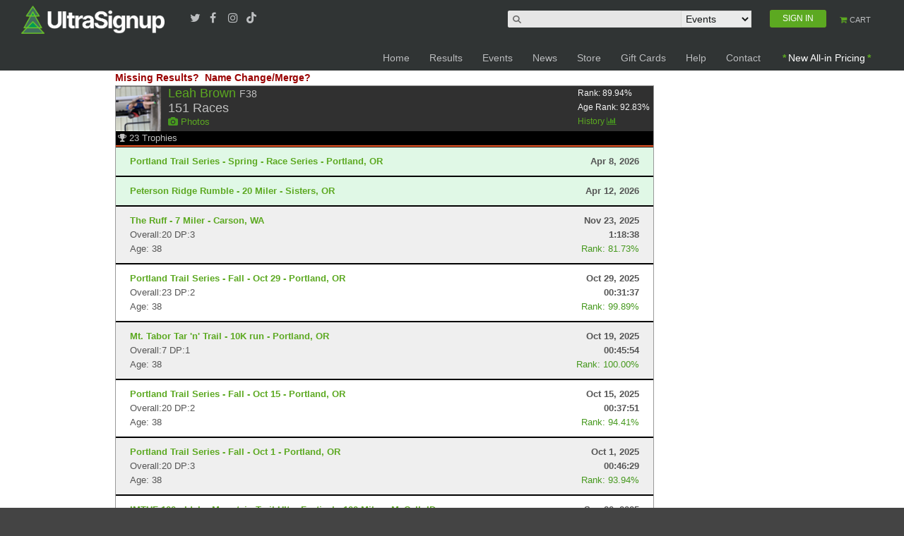

--- FILE ---
content_type: text/html; charset=utf-8
request_url: https://www.google.com/recaptcha/api2/aframe
body_size: 182
content:
<!DOCTYPE HTML><html><head><meta http-equiv="content-type" content="text/html; charset=UTF-8"></head><body><script nonce="CJfiUacBECGyidxU-gUMpw">/** Anti-fraud and anti-abuse applications only. See google.com/recaptcha */ try{var clients={'sodar':'https://pagead2.googlesyndication.com/pagead/sodar?'};window.addEventListener("message",function(a){try{if(a.source===window.parent){var b=JSON.parse(a.data);var c=clients[b['id']];if(c){var d=document.createElement('img');d.src=c+b['params']+'&rc='+(localStorage.getItem("rc::a")?sessionStorage.getItem("rc::b"):"");window.document.body.appendChild(d);sessionStorage.setItem("rc::e",parseInt(sessionStorage.getItem("rc::e")||0)+1);localStorage.setItem("rc::h",'1768608924707');}}}catch(b){}});window.parent.postMessage("_grecaptcha_ready", "*");}catch(b){}</script></body></html>